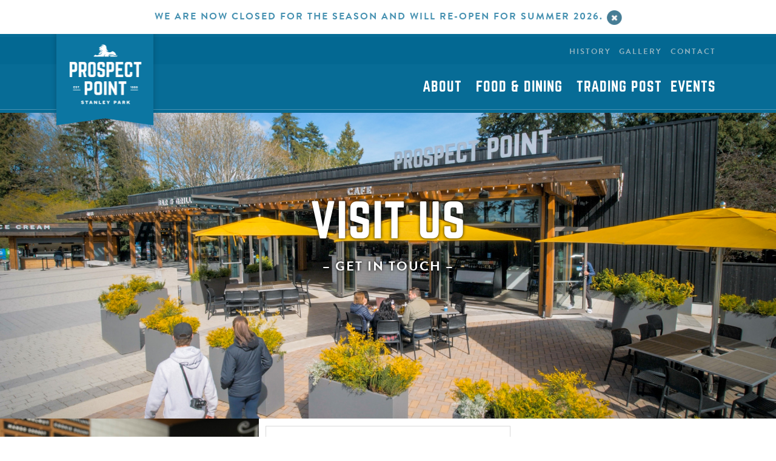

--- FILE ---
content_type: text/html; charset=UTF-8
request_url: https://prospectpoint.com/contact/
body_size: 8990
content:
<!DOCTYPE html>
<!--[if IE 8]> 				 <html class="no-js lt-ie9" lang="en" > <![endif]-->
<!--[if gt IE 8]><!--> <html class="no-js" lang="en" > <!--<![endif]-->

<head>

    <meta charset="utf-8">
    <meta name="viewport" content="width=device-width">
    <title>Stanley Park Prospect Point</title>

    <link rel="stylesheet" href="https://prospectpoint.com/wp-content/themes/prospect/css/foundation.css">
    <script src="https://prospectpoint.com/wp-content/themes/prospect/js/respond.js"></script>
    <script src="https://prospectpoint.com/wp-content/themes/prospect/js/vendor/custom.modernizr.js"></script>
    <link rel="stylesheet" href="https://prospectpoint.com/wp-content/themes/prospect/js/assets/owl.carousel.min.css">
    <link rel="stylesheet" href="https://prospectpoint.com/wp-content/themes/prospect/js/assets/owl.theme.default.min.css">

 	<link rel="stylesheet" href="https://prospectpoint.com/wp-content/themes/prospect/style.css">

    <script src="https://use.typekit.net/dpp6uht.js"></script>
    <script>try{Typekit.load({ async: true });}catch(e){}</script>

    <!-- Google tag (gtag.js) -->
    <script async src="https://www.googletagmanager.com/gtag/js?id=G-9NJ19V0904"></script>
    <script>
      window.dataLayer = window.dataLayer || [];
      function gtag(){dataLayer.push(arguments);}
      gtag('js', new Date());

      gtag('config', 'G-9NJ19V0904');
    </script>    

    <script type="text/javascript">
/*<![CDATA[*/
(function() {
var sz = document.createElement('script'); sz.type = 'text/javascript'; sz.async = true;
sz.src = '//siteimproveanalytics.com/js/siteanalyze_6057321.js';
var s = document.getElementsByTagName('script')[0]; s.parentNode.insertBefore(sz, s);
})();
/*]]>*/
</script> 

    <meta name='robots' content='index, follow, max-image-preview:large, max-snippet:-1, max-video-preview:-1' />

	<!-- This site is optimized with the Yoast SEO plugin v19.13 - https://yoast.com/wordpress/plugins/seo/ -->
	<link rel="canonical" href="https://prospectpoint.com/contact/" />
	<meta property="og:locale" content="en_US" />
	<meta property="og:type" content="article" />
	<meta property="og:title" content="Contact - Prospect Point" />
	<meta property="og:url" content="https://prospectpoint.com/contact/" />
	<meta property="og:site_name" content="Prospect Point" />
	<meta property="article:modified_time" content="2021-07-22T17:19:51+00:00" />
	<meta name="twitter:card" content="summary_large_image" />
	<script type="application/ld+json" class="yoast-schema-graph">{"@context":"https://schema.org","@graph":[{"@type":"WebPage","@id":"https://prospectpoint.com/contact/","url":"https://prospectpoint.com/contact/","name":"Contact - Prospect Point","isPartOf":{"@id":"https://prospectpoint.com/#website"},"datePublished":"2014-06-16T23:32:04+00:00","dateModified":"2021-07-22T17:19:51+00:00","breadcrumb":{"@id":"https://prospectpoint.com/contact/#breadcrumb"},"inLanguage":"en-US","potentialAction":[{"@type":"ReadAction","target":["https://prospectpoint.com/contact/"]}]},{"@type":"BreadcrumbList","@id":"https://prospectpoint.com/contact/#breadcrumb","itemListElement":[{"@type":"ListItem","position":1,"name":"Home","item":"https://prospectpoint.com/"},{"@type":"ListItem","position":2,"name":"Contact"}]},{"@type":"WebSite","@id":"https://prospectpoint.com/#website","url":"https://prospectpoint.com/","name":"Prospect Point","description":"Just another WordPress site","potentialAction":[{"@type":"SearchAction","target":{"@type":"EntryPoint","urlTemplate":"https://prospectpoint.com/?s={search_term_string}"},"query-input":"required name=search_term_string"}],"inLanguage":"en-US"}]}</script>
	<!-- / Yoast SEO plugin. -->


<link rel='dns-prefetch' href='//ajax.googleapis.com' />
<link rel="alternate" type="application/rss+xml" title="Prospect Point &raquo; Contact Comments Feed" href="https://prospectpoint.com/contact/feed/" />
<script type="text/javascript">
window._wpemojiSettings = {"baseUrl":"https:\/\/s.w.org\/images\/core\/emoji\/14.0.0\/72x72\/","ext":".png","svgUrl":"https:\/\/s.w.org\/images\/core\/emoji\/14.0.0\/svg\/","svgExt":".svg","source":{"concatemoji":"https:\/\/prospectpoint.com\/wp-includes\/js\/wp-emoji-release.min.js?ver=6.1.9"}};
/*! This file is auto-generated */
!function(e,a,t){var n,r,o,i=a.createElement("canvas"),p=i.getContext&&i.getContext("2d");function s(e,t){var a=String.fromCharCode,e=(p.clearRect(0,0,i.width,i.height),p.fillText(a.apply(this,e),0,0),i.toDataURL());return p.clearRect(0,0,i.width,i.height),p.fillText(a.apply(this,t),0,0),e===i.toDataURL()}function c(e){var t=a.createElement("script");t.src=e,t.defer=t.type="text/javascript",a.getElementsByTagName("head")[0].appendChild(t)}for(o=Array("flag","emoji"),t.supports={everything:!0,everythingExceptFlag:!0},r=0;r<o.length;r++)t.supports[o[r]]=function(e){if(p&&p.fillText)switch(p.textBaseline="top",p.font="600 32px Arial",e){case"flag":return s([127987,65039,8205,9895,65039],[127987,65039,8203,9895,65039])?!1:!s([55356,56826,55356,56819],[55356,56826,8203,55356,56819])&&!s([55356,57332,56128,56423,56128,56418,56128,56421,56128,56430,56128,56423,56128,56447],[55356,57332,8203,56128,56423,8203,56128,56418,8203,56128,56421,8203,56128,56430,8203,56128,56423,8203,56128,56447]);case"emoji":return!s([129777,127995,8205,129778,127999],[129777,127995,8203,129778,127999])}return!1}(o[r]),t.supports.everything=t.supports.everything&&t.supports[o[r]],"flag"!==o[r]&&(t.supports.everythingExceptFlag=t.supports.everythingExceptFlag&&t.supports[o[r]]);t.supports.everythingExceptFlag=t.supports.everythingExceptFlag&&!t.supports.flag,t.DOMReady=!1,t.readyCallback=function(){t.DOMReady=!0},t.supports.everything||(n=function(){t.readyCallback()},a.addEventListener?(a.addEventListener("DOMContentLoaded",n,!1),e.addEventListener("load",n,!1)):(e.attachEvent("onload",n),a.attachEvent("onreadystatechange",function(){"complete"===a.readyState&&t.readyCallback()})),(e=t.source||{}).concatemoji?c(e.concatemoji):e.wpemoji&&e.twemoji&&(c(e.twemoji),c(e.wpemoji)))}(window,document,window._wpemojiSettings);
</script>
<style type="text/css">
img.wp-smiley,
img.emoji {
	display: inline !important;
	border: none !important;
	box-shadow: none !important;
	height: 1em !important;
	width: 1em !important;
	margin: 0 0.07em !important;
	vertical-align: -0.1em !important;
	background: none !important;
	padding: 0 !important;
}
</style>
	<link rel='stylesheet' id='wp-block-library-css' href='https://prospectpoint.com/wp-includes/css/dist/block-library/style.min.css?ver=6.1.9' type='text/css' media='all' />
<link rel='stylesheet' id='classic-theme-styles-css' href='https://prospectpoint.com/wp-includes/css/classic-themes.min.css?ver=1' type='text/css' media='all' />
<style id='global-styles-inline-css' type='text/css'>
body{--wp--preset--color--black: #000000;--wp--preset--color--cyan-bluish-gray: #abb8c3;--wp--preset--color--white: #ffffff;--wp--preset--color--pale-pink: #f78da7;--wp--preset--color--vivid-red: #cf2e2e;--wp--preset--color--luminous-vivid-orange: #ff6900;--wp--preset--color--luminous-vivid-amber: #fcb900;--wp--preset--color--light-green-cyan: #7bdcb5;--wp--preset--color--vivid-green-cyan: #00d084;--wp--preset--color--pale-cyan-blue: #8ed1fc;--wp--preset--color--vivid-cyan-blue: #0693e3;--wp--preset--color--vivid-purple: #9b51e0;--wp--preset--gradient--vivid-cyan-blue-to-vivid-purple: linear-gradient(135deg,rgba(6,147,227,1) 0%,rgb(155,81,224) 100%);--wp--preset--gradient--light-green-cyan-to-vivid-green-cyan: linear-gradient(135deg,rgb(122,220,180) 0%,rgb(0,208,130) 100%);--wp--preset--gradient--luminous-vivid-amber-to-luminous-vivid-orange: linear-gradient(135deg,rgba(252,185,0,1) 0%,rgba(255,105,0,1) 100%);--wp--preset--gradient--luminous-vivid-orange-to-vivid-red: linear-gradient(135deg,rgba(255,105,0,1) 0%,rgb(207,46,46) 100%);--wp--preset--gradient--very-light-gray-to-cyan-bluish-gray: linear-gradient(135deg,rgb(238,238,238) 0%,rgb(169,184,195) 100%);--wp--preset--gradient--cool-to-warm-spectrum: linear-gradient(135deg,rgb(74,234,220) 0%,rgb(151,120,209) 20%,rgb(207,42,186) 40%,rgb(238,44,130) 60%,rgb(251,105,98) 80%,rgb(254,248,76) 100%);--wp--preset--gradient--blush-light-purple: linear-gradient(135deg,rgb(255,206,236) 0%,rgb(152,150,240) 100%);--wp--preset--gradient--blush-bordeaux: linear-gradient(135deg,rgb(254,205,165) 0%,rgb(254,45,45) 50%,rgb(107,0,62) 100%);--wp--preset--gradient--luminous-dusk: linear-gradient(135deg,rgb(255,203,112) 0%,rgb(199,81,192) 50%,rgb(65,88,208) 100%);--wp--preset--gradient--pale-ocean: linear-gradient(135deg,rgb(255,245,203) 0%,rgb(182,227,212) 50%,rgb(51,167,181) 100%);--wp--preset--gradient--electric-grass: linear-gradient(135deg,rgb(202,248,128) 0%,rgb(113,206,126) 100%);--wp--preset--gradient--midnight: linear-gradient(135deg,rgb(2,3,129) 0%,rgb(40,116,252) 100%);--wp--preset--duotone--dark-grayscale: url('#wp-duotone-dark-grayscale');--wp--preset--duotone--grayscale: url('#wp-duotone-grayscale');--wp--preset--duotone--purple-yellow: url('#wp-duotone-purple-yellow');--wp--preset--duotone--blue-red: url('#wp-duotone-blue-red');--wp--preset--duotone--midnight: url('#wp-duotone-midnight');--wp--preset--duotone--magenta-yellow: url('#wp-duotone-magenta-yellow');--wp--preset--duotone--purple-green: url('#wp-duotone-purple-green');--wp--preset--duotone--blue-orange: url('#wp-duotone-blue-orange');--wp--preset--font-size--small: 13px;--wp--preset--font-size--medium: 20px;--wp--preset--font-size--large: 36px;--wp--preset--font-size--x-large: 42px;--wp--preset--spacing--20: 0.44rem;--wp--preset--spacing--30: 0.67rem;--wp--preset--spacing--40: 1rem;--wp--preset--spacing--50: 1.5rem;--wp--preset--spacing--60: 2.25rem;--wp--preset--spacing--70: 3.38rem;--wp--preset--spacing--80: 5.06rem;}:where(.is-layout-flex){gap: 0.5em;}body .is-layout-flow > .alignleft{float: left;margin-inline-start: 0;margin-inline-end: 2em;}body .is-layout-flow > .alignright{float: right;margin-inline-start: 2em;margin-inline-end: 0;}body .is-layout-flow > .aligncenter{margin-left: auto !important;margin-right: auto !important;}body .is-layout-constrained > .alignleft{float: left;margin-inline-start: 0;margin-inline-end: 2em;}body .is-layout-constrained > .alignright{float: right;margin-inline-start: 2em;margin-inline-end: 0;}body .is-layout-constrained > .aligncenter{margin-left: auto !important;margin-right: auto !important;}body .is-layout-constrained > :where(:not(.alignleft):not(.alignright):not(.alignfull)){max-width: var(--wp--style--global--content-size);margin-left: auto !important;margin-right: auto !important;}body .is-layout-constrained > .alignwide{max-width: var(--wp--style--global--wide-size);}body .is-layout-flex{display: flex;}body .is-layout-flex{flex-wrap: wrap;align-items: center;}body .is-layout-flex > *{margin: 0;}:where(.wp-block-columns.is-layout-flex){gap: 2em;}.has-black-color{color: var(--wp--preset--color--black) !important;}.has-cyan-bluish-gray-color{color: var(--wp--preset--color--cyan-bluish-gray) !important;}.has-white-color{color: var(--wp--preset--color--white) !important;}.has-pale-pink-color{color: var(--wp--preset--color--pale-pink) !important;}.has-vivid-red-color{color: var(--wp--preset--color--vivid-red) !important;}.has-luminous-vivid-orange-color{color: var(--wp--preset--color--luminous-vivid-orange) !important;}.has-luminous-vivid-amber-color{color: var(--wp--preset--color--luminous-vivid-amber) !important;}.has-light-green-cyan-color{color: var(--wp--preset--color--light-green-cyan) !important;}.has-vivid-green-cyan-color{color: var(--wp--preset--color--vivid-green-cyan) !important;}.has-pale-cyan-blue-color{color: var(--wp--preset--color--pale-cyan-blue) !important;}.has-vivid-cyan-blue-color{color: var(--wp--preset--color--vivid-cyan-blue) !important;}.has-vivid-purple-color{color: var(--wp--preset--color--vivid-purple) !important;}.has-black-background-color{background-color: var(--wp--preset--color--black) !important;}.has-cyan-bluish-gray-background-color{background-color: var(--wp--preset--color--cyan-bluish-gray) !important;}.has-white-background-color{background-color: var(--wp--preset--color--white) !important;}.has-pale-pink-background-color{background-color: var(--wp--preset--color--pale-pink) !important;}.has-vivid-red-background-color{background-color: var(--wp--preset--color--vivid-red) !important;}.has-luminous-vivid-orange-background-color{background-color: var(--wp--preset--color--luminous-vivid-orange) !important;}.has-luminous-vivid-amber-background-color{background-color: var(--wp--preset--color--luminous-vivid-amber) !important;}.has-light-green-cyan-background-color{background-color: var(--wp--preset--color--light-green-cyan) !important;}.has-vivid-green-cyan-background-color{background-color: var(--wp--preset--color--vivid-green-cyan) !important;}.has-pale-cyan-blue-background-color{background-color: var(--wp--preset--color--pale-cyan-blue) !important;}.has-vivid-cyan-blue-background-color{background-color: var(--wp--preset--color--vivid-cyan-blue) !important;}.has-vivid-purple-background-color{background-color: var(--wp--preset--color--vivid-purple) !important;}.has-black-border-color{border-color: var(--wp--preset--color--black) !important;}.has-cyan-bluish-gray-border-color{border-color: var(--wp--preset--color--cyan-bluish-gray) !important;}.has-white-border-color{border-color: var(--wp--preset--color--white) !important;}.has-pale-pink-border-color{border-color: var(--wp--preset--color--pale-pink) !important;}.has-vivid-red-border-color{border-color: var(--wp--preset--color--vivid-red) !important;}.has-luminous-vivid-orange-border-color{border-color: var(--wp--preset--color--luminous-vivid-orange) !important;}.has-luminous-vivid-amber-border-color{border-color: var(--wp--preset--color--luminous-vivid-amber) !important;}.has-light-green-cyan-border-color{border-color: var(--wp--preset--color--light-green-cyan) !important;}.has-vivid-green-cyan-border-color{border-color: var(--wp--preset--color--vivid-green-cyan) !important;}.has-pale-cyan-blue-border-color{border-color: var(--wp--preset--color--pale-cyan-blue) !important;}.has-vivid-cyan-blue-border-color{border-color: var(--wp--preset--color--vivid-cyan-blue) !important;}.has-vivid-purple-border-color{border-color: var(--wp--preset--color--vivid-purple) !important;}.has-vivid-cyan-blue-to-vivid-purple-gradient-background{background: var(--wp--preset--gradient--vivid-cyan-blue-to-vivid-purple) !important;}.has-light-green-cyan-to-vivid-green-cyan-gradient-background{background: var(--wp--preset--gradient--light-green-cyan-to-vivid-green-cyan) !important;}.has-luminous-vivid-amber-to-luminous-vivid-orange-gradient-background{background: var(--wp--preset--gradient--luminous-vivid-amber-to-luminous-vivid-orange) !important;}.has-luminous-vivid-orange-to-vivid-red-gradient-background{background: var(--wp--preset--gradient--luminous-vivid-orange-to-vivid-red) !important;}.has-very-light-gray-to-cyan-bluish-gray-gradient-background{background: var(--wp--preset--gradient--very-light-gray-to-cyan-bluish-gray) !important;}.has-cool-to-warm-spectrum-gradient-background{background: var(--wp--preset--gradient--cool-to-warm-spectrum) !important;}.has-blush-light-purple-gradient-background{background: var(--wp--preset--gradient--blush-light-purple) !important;}.has-blush-bordeaux-gradient-background{background: var(--wp--preset--gradient--blush-bordeaux) !important;}.has-luminous-dusk-gradient-background{background: var(--wp--preset--gradient--luminous-dusk) !important;}.has-pale-ocean-gradient-background{background: var(--wp--preset--gradient--pale-ocean) !important;}.has-electric-grass-gradient-background{background: var(--wp--preset--gradient--electric-grass) !important;}.has-midnight-gradient-background{background: var(--wp--preset--gradient--midnight) !important;}.has-small-font-size{font-size: var(--wp--preset--font-size--small) !important;}.has-medium-font-size{font-size: var(--wp--preset--font-size--medium) !important;}.has-large-font-size{font-size: var(--wp--preset--font-size--large) !important;}.has-x-large-font-size{font-size: var(--wp--preset--font-size--x-large) !important;}
.wp-block-navigation a:where(:not(.wp-element-button)){color: inherit;}
:where(.wp-block-columns.is-layout-flex){gap: 2em;}
.wp-block-pullquote{font-size: 1.5em;line-height: 1.6;}
</style>
<script type='text/javascript' src='//ajax.googleapis.com/ajax/libs/jquery/1.10.2/jquery.min.js?ver=6.1.9' id='jquery-js'></script>
<link rel="https://api.w.org/" href="https://prospectpoint.com/wp-json/" /><link rel="alternate" type="application/json" href="https://prospectpoint.com/wp-json/wp/v2/pages/19" /><link rel="EditURI" type="application/rsd+xml" title="RSD" href="https://prospectpoint.com/xmlrpc.php?rsd" />
<link rel="wlwmanifest" type="application/wlwmanifest+xml" href="https://prospectpoint.com/wp-includes/wlwmanifest.xml" />
<meta name="generator" content="WordPress 6.1.9" />
<link rel='shortlink' href='https://prospectpoint.com/?p=19' />
<link rel="alternate" type="application/json+oembed" href="https://prospectpoint.com/wp-json/oembed/1.0/embed?url=https%3A%2F%2Fprospectpoint.com%2Fcontact%2F" />
<link rel="alternate" type="text/xml+oembed" href="https://prospectpoint.com/wp-json/oembed/1.0/embed?url=https%3A%2F%2Fprospectpoint.com%2Fcontact%2F&#038;format=xml" />
<link rel="icon" href="https://prospectpoint.com/wp-content/uploads/2015/04/cropped-PPicon-32x32.jpg" sizes="32x32" />
<link rel="icon" href="https://prospectpoint.com/wp-content/uploads/2015/04/cropped-PPicon-192x192.jpg" sizes="192x192" />
<link rel="apple-touch-icon" href="https://prospectpoint.com/wp-content/uploads/2015/04/cropped-PPicon-180x180.jpg" />
<meta name="msapplication-TileImage" content="https://prospectpoint.com/wp-content/uploads/2015/04/cropped-PPicon-270x270.jpg" />

</head>
<body>

<div id="sb-site">

      <style>
      .promo-banner {
        background: #fff;
        color: #4691b1;
        text-align: center;
        font-family: "brandon-grotesque",sans-serif;
        font-weight: bold;
          letter-spacing: 2px;
      }
      .promo-banner .promo-col {
        padding-top: 15px;
        padding-bottom: 15px;
      }
      .promo-banner .promo-col p {
        font-weight: 700;
        text-transform: uppercase;
        margin-bottom: 0;
        display: inline;
      }
      .promo-banner .promo-col a {
        color: #fff;
        font-weight: 700;
        text-decoration: underline;
      }
      .promo-banner .promo-close-btn {
        cursor: pointer;
      }
    </style>
    <div class="promo-banner">
      <div class="row">
        <div class="large-12 columns promo-col">
          <p>We are now <strong>closed for the season</strong> and will re-open for summer 2026.</p>

          <img class="promo-close-btn" src="https://prospectpoint.com/wp-content/uploads/2017/12/notificationclose.png" width="25" height="25" />
        </div>
      </div>
    </div>
  
<section id="topcontent">

	<section id="topmenu">

        <div id="toptop-menu">

            <div class="row">

                <div class="large-12 columns">
                    <div class="menu-header-navigation-container"><ul id="menu-header-navigation" class="menu"><li id="menu-item-483" class="menu-item menu-item-type-post_type menu-item-object-page menu-item-483"><a href="https://prospectpoint.com/history/">History</a></li>
<li id="menu-item-437" class="menu-item menu-item-type-post_type menu-item-object-page menu-item-437"><a href="https://prospectpoint.com/galleries/">Gallery</a></li>
<li id="menu-item-436" class="menu-item menu-item-type-post_type menu-item-object-page current-menu-item page_item page-item-19 current_page_item menu-item-436"><a href="https://prospectpoint.com/contact/" aria-current="page">Contact</a></li>
</ul></div>                </div>

            </div>

        </div>

        <div id="topmenu-inner">

            <div class="row">

                <div class="large-12 columns">

                    <a id="logo" href="https://prospectpoint.com">Stanley Park Pavilion</a>

                    <div id="menubox">

                        <div class="menu-menu-1-container"><ul id="menu-menu-1" class="menu"><li id="menu-item-22" class="menu-item menu-item-type-post_type menu-item-object-page menu-item-22"><a href="https://prospectpoint.com/about/">About</a></li>
<li id="menu-item-24" class="menu-item menu-item-type-post_type menu-item-object-page menu-item-24"><a href="https://prospectpoint.com/dining/">Food &#038; Dining</a></li>
<li id="menu-item-27" class="menu-item menu-item-type-post_type menu-item-object-page menu-item-27"><a href="https://prospectpoint.com/gifts/">Trading Post</a></li>
<li id="menu-item-774" class="menu-item menu-item-type-post_type menu-item-object-page menu-item-774"><a href="https://prospectpoint.com/events/">Events</a></li>
</ul></div>
                    </div>

                    <div id="responsivemenu">
                        <a class="sb-toggle-left">Open Menu</a>
                    </div>
                    <a id="mobilemenu" class="sb-toggle-right" href="#"></a>
                </div>

            </div>

        </div>

    </section><!--End topmenu-->

<style>
            #headerimage { background:url(https://prospectpoint.com/wp-content/uploads/2020/05/Prospect-Point-reopens-in-2017m.jpg) center center no-repeat; }
      </style>

  <section id="promotionalheader">
    <div class="promotionalheaderinfo">
      <div class="promotionalheaderboxsub">
        <div class="promotionalheaderboxtext">
          <h2>VISIT US</h2>
<p><strong>&#8211; Get in Touch &#8211;</strong></p>
        </div>
      </div>
    </div>
    <div id="headerimage"></div>
  </section><!--End promotionalheader-->

</section><!--end topcontent-->


<section id="boxcontent">

		
    
    <!----------------   THREE COLUMN BOX ROW   ---------------->

    <div class="boxrow">





		<!----------------   LEFT BOX   ---------------->


		
        <!----------------   FULL IMAGE BOX   ---------------->

        <!--Style set for each box-->
		<style>

                		@media only screen and (min-width: 1101px) {
			.box.fullimage.uniquefullimageleft1 {
				background:url(https://prospectpoint.com/wp-content/uploads/2014/06/189442499_1169257980258796_460780751373868195_n.jpg) center center no-repeat;
			}
		}
		@media only screen and (max-width: 1100px) {
			.box.fullimage.uniquefullimageleft1 {
				background:url(https://prospectpoint.com/wp-content/uploads/2014/06/CONTACT_1_M.jpg) center center no-repeat;
			}
		}
                		@media only screen and (max-width: 510px) {
			.box.fullimage.uniquefullimageleft1 {
				background:url(https://prospectpoint.com/wp-content/uploads/2014/06/189442499_1169257980258796_460780751373868195_n.jpg) center center no-repeat;
			}
		}

		</style>
        <!--End style set for each box-->
        <div class="box fullimage uniquefullimageleft1">
        </div>

        <!----------------   END FULL IMAGE BOX   ---------------->
        
        



        



        










        <!----------------   MIDDLE BOX   ---------------->


		


                <!----------------   WHITE/BEIGE/BLUE TEXT BOX   ---------------->

        <div class="box text
        white                         ">
        	<div class="boxcontent">
            	<div class="boxcontent-inner">
                	                                            	<h2>Contact Information</h2>
                                                                <p>5601 Stanley Park Drive, Vancouver, BC Canada</p>
<p><strong><span class="blue">Prospect Point Bar &amp; Grill</span></strong></p>
<p><strong>604 669 2737</strong></p>
<p><strong><span class="blue">Mailing Address:</span></strong></p>
<p>3735 Capilano Road, North Vancouver, BC. V7R 4J1</p>
                </div>
            </div>
        </div>

        <!----------------   END WHITE/BEIGE/BLUE TEXT BOX   ---------------->
        



        



        












        <!----------------   RIGHT BOX   ---------------->


		


        



        



                <!----------------   GOOGLE EMBED BOX   ---------------->

        <div class="box fullimage">
        	<iframe src="https://www.google.com/maps/embed?pb=!1m14!1m8!1m3!1d2601.0855236889843!2d-123.14267400000001!3d49.312664!3m2!1i1024!2i768!4f13.1!3m3!1m2!1s0x0%3A0xe3c5ca32ae319774!2sProspect+Point+Cafe!5e0!3m2!1sen!2sca!4v1403122918026" width="100%" height="100%" frameborder="0" style="border:0"></iframe>        </div>

        <!----------------    GOOGLE EMBED BOX   ---------------->
        

























    </div><!--End boxrow-->

    <!----------------   END THREE COLUMN BOX ROW   ---------------->

    
    
    <!----------------   THREE COLUMN BOX ROW   ---------------->

    <div class="boxrow">





		<!----------------   LEFT BOX   ---------------->


		
                <!----------------   WHITE/BEIGE/BLUE TEXT BOX   ---------------->

        <div class="box text
                beige                         ">
        	<div class="boxcontent">
            	<div class="boxcontent-inner">
                	                                              	  <h2>General Inquiries</h2>
                                                                <div class="twocol-50"><span class="learnmore"></p>
<p><img decoding="async" loading="lazy" class="alignnone size-full wp-image-429" src="https://prospectpoint.com/wp-content/uploads/2014/06/CONTACT_ICON_01.png" alt="" width="25" height="25" /><br /><a href="mailto:info@prospectpoint.com">Send Email</a></p>
<p></span></div>
<div class="twocol-50"><span class="learnmore"></p>
<p><img decoding="async" loading="lazy" class="alignnone size-full wp-image-430" src="https://prospectpoint.com/wp-content/uploads/2014/06/CONTACT_ICON_02.png" alt="" width="25" height="25" /><br /><a href="tel:604-669-7929">604.669.2737</a></p>
<p></span></div>
                </div>
            </div>
        </div>

        <!----------------   END WHITE/BEIGE/BLUE TEXT BOX   ---------------->
        



        



        










        <!----------------   MIDDLE BOX   ---------------->


		
        
        <!----------------   FULL IMAGE BOX   ---------------->

        <!--Style set for each box-->
		<style>

                                        .box.fullimage.uniquefullimagemid3 {
                                background:url(https://prospectpoint.com/wp-content/uploads/2014/06/05_DINING.jpg) center center no-repeat;
                        }
                		@media only screen and (max-width: 510px) {
			.box.fullimage.uniquefullimagemid3 {
				background:url(https://prospectpoint.com/wp-content/uploads/2014/06/05_DINING.jpg) center center no-repeat;
			}
		}

		</style>
        <!--End style set for each box-->
        <div class="box fullimage uniquefullimagemid3">
        </div>

        <!----------------   END FULL IMAGE BOX   ---------------->
        


        



        



        












        <!----------------   RIGHT BOX   ---------------->


		


        



        
                <!----------------   DARK IMAGE + CONTENT BOX   ---------------->

        <!--Dark style set for each box-->
		<style>

                                        .box.darkimage.uniquedarkimageright4 {
                                background:url(https://prospectpoint.com/wp-content/uploads/2014/06/03_CONTACT.jpg) center center no-repeat;
                        }
                		@media only screen and (max-width: 510px) {
			.box.darkimage.uniquedarkimageright4 {
				background:url(https://prospectpoint.com/wp-content/uploads/2014/06/03_CONTACT.jpg) center center no-repeat;
			}
		}

		</style>
        <!--End style set for each box-->

        <div class="box text darkimage uniquedarkimageright4">

            <div class="boxcontent">
            	<div class="boxcontent-inner">
                                        	<h2>How to Get Here</h2>
                        
                    <p>From the Seawall, walk a short distance up the paved pathway and take a slight right onto Avison Trail (dirt path). Follow the path until it forks to the Prospect Point trail and take the right pathway. This path will lead under Lions Gate Bridge, eventually leading up to Prospect Point. </p>
<p>Travelling south over the Lions Gate Bridge from the North Shore, take the 1st exit on your right after the bridge for Stanley Park Drive and Prospect Point.</p>
<p>Travelling north along Georgia Street, take the exit for Stanley Park and follow Pipeline Road to the end, making a left hand turn onto Stanley Park Drive.  Continue along Stanley Park Drive until reaching Prospect Point.</p>
                </div>
            </div>
            <!--<div class="darkclr"></div>-->
        </div>

        <!----------------   END DARK IMAGE + CONTENT BOX   ---------------->
        



        

























    </div><!--End boxrow-->

    <!----------------   END THREE COLUMN BOX ROW   ---------------->

    
    
    <!----------------   THREE COLUMN BOX ROW   ---------------->

    <div class="boxrow">





		<!----------------   LEFT BOX   ---------------->


		
        <!----------------   FULL IMAGE BOX   ---------------->

        <!--Style set for each box-->
		<style>

                		@media only screen and (min-width: 1101px) {
			.box.fullimage.uniquefullimageleft5 {
				background:url(https://prospectpoint.com/wp-content/uploads/2014/06/CONTACT_4.jpg) center center no-repeat;
			}
		}
		@media only screen and (max-width: 1100px) {
			.box.fullimage.uniquefullimageleft5 {
				background:url(https://prospectpoint.com/wp-content/uploads/2014/06/CONTACT_4_M.jpg) center center no-repeat;
			}
		}
                		@media only screen and (max-width: 510px) {
			.box.fullimage.uniquefullimageleft5 {
				background:url(https://prospectpoint.com/wp-content/uploads/2014/06/CONTACT_4.jpg) center center no-repeat;
			}
		}

		</style>
        <!--End style set for each box-->
        <div class="box fullimage uniquefullimageleft5">
        </div>

        <!----------------   END FULL IMAGE BOX   ---------------->
        
        



        



        










        <!----------------   MIDDLE BOX   ---------------->


		


                <!----------------   WHITE/BEIGE/BLUE TEXT BOX   ---------------->

        <div class="box text
        white                         ">
        	<div class="boxcontent">
            	<div class="boxcontent-inner">
                	                                            	<h2>Join Our Team</h2>
                                                                <p>To learn about our different employment opportunities or to contact our human resources department, please visit the Capilano Group website.</p>
<span class="learnmore"><a href="https://capilanogroup.com/join-our-team/prospect-point/" target="_blank" rel="noopener">visit website</a></span>
                </div>
            </div>
        </div>

        <!----------------   END WHITE/BEIGE/BLUE TEXT BOX   ---------------->
        



        



        












        <!----------------   RIGHT BOX   ---------------->


		
        
        <!----------------   FULL IMAGE BOX   ---------------->

        <!--Style set for each box-->
		<style>

                                        .box.fullimage.uniquefullimageright6 {
                                background:url(https://prospectpoint.com/wp-content/uploads/2014/06/05_CONTACT.jpg) center center no-repeat;
                        }
                		@media only screen and (max-width: 510px) {
			.box.fullimage.uniquefullimageright6 {
				background:url(https://prospectpoint.com/wp-content/uploads/2014/06/05_CONTACT.jpg) center center no-repeat;
			}
		}

		</style>
        <!--End style set for each box-->
        <div class="box fullimage uniquefullimageright6">
        </div>

        <!----------------   END FULL IMAGE BOX   ---------------->
        


        



        



        

























    </div><!--End boxrow-->

    <!----------------   END THREE COLUMN BOX ROW   ---------------->

    










</section><!--End boxcontent-->



<section id="instagramfeed">

    <div class="entry">
  <div class="row">
    <div class="large-12 columns">
          </div>
  </div>
</div>
</section>

<section id="socialmedia">

    <li id="wysiwyg_widgets_widget-2" class="widget widget_wysiwyg_widgets_widget"><!-- Widget by WYSIWYG Widgets v2.3.8 - https://wordpress.org/plugins/wysiwyg-widgets/ --><p><a href="https://www.capbridge.com/"><img class="alignnone size-full wp-image-769" src="https://prospectpoint.com/wp-content/uploads/2014/06/CapFooter.png" alt="" width="155" height="155" />     </a><a href="https://morainelake.com/" target="_blank" rel="noopener noreferrer"><img class="alignnone size-full wp-image-695" style="height: auto;" src="https://prospectpoint.com/wp-content/uploads/2014/06/MLL_Logostrip_Logo.png" alt="" /></a> <a href="https://www.cathedralmountainlodge.com/" target="_blank" rel="noopener noreferrer"><img class="alignnone size-medium wp-image-393" style="margin: 0 15px;" src="https://prospectpoint.com/wp-content/uploads/2014/06/LOGOSTRIP_03.png" alt="" /></a> <a href="https://stanleyparkpavilion.com/" target="_blank" rel="noopener noreferrer"><img class="alignnone size-medium wp-image-394" style="margin: 0 15px;" src="https://prospectpoint.com/wp-content/uploads/2014/06/LOGOSTRIP_04.png" alt="" /></a> <a href="https://capilanogroup.com/" target="_blank" rel="noopener noreferrer"><img class="alignnone size-medium wp-image-395" style="margin: 0 15px;" src="https://prospectpoint.com/wp-content/uploads/2014/06/LOGOSTRIP_05.png" alt="" /></a></p>
<!-- / WYSIWYG Widgets --></li>

</section>



<section id="footer">

    <div id="footer-entry">

        <div class="footer-entry-above">

            <div class="row">

                <div class="large-12 columns">

                    <a href="https://www.facebook.com/prospectpoint/" target="_blank">
                    <img class="alignnone size-full wp-image-465" src="https://prospectpoint.com/wp-content/uploads/2017/09/SOCIALMEDIA_ICON_01.png" alt="" width="25" height="25" /></a> <a href="https://twitter.com/prospect_point" target="_blank">
                    <img class="alignnone size-medium wp-image-466" src="https://prospectpoint.com/wp-content/uploads/2017/09/SOCIALMEDIA_ICON_02.png" alt="" width="25" height="25" /></a>
                    <a href="https://www.instagram.com/prospectpoint/" target="_blank">
                    <img class="alignnone size-medium wp-image-467" src="https://prospectpoint.com/wp-content/uploads/2017/09/SOCIALMEDIA_ICON_03.png" alt="" width="25" height="25" /></a>
                    <a href="https://www.pinterest.ca/prospect_point/" target="_blank">
                    <img class="alignnone size-medium wp-image-468" src="https://prospectpoint.com/wp-content/uploads/2017/09/SOCIALMEDIA_ICON_04.png" alt="" width="25" height="25" /></a>

                    <p><strong>5601 Stanley Park Drive, Vancouver, BC | 604 669 2737</strong></p>


                </div>

            </div>

        </div>

        <div class="footer-entry-below">

            <div class="row">

                <div class="large-12 columns footer-inner">

                    <p>COPYRIGHT 2026 CAPILANO GROUP   /   <a href="http://capilanogroup.com" target="_blank">capilanogroup.com</a>   /   site by: <a href="http://armadadesign.ca" target="_blank">armada design</a></p>

                </div>

            </div>

        </div>

    </div>

</section>


</div><!--End SB SITE-->


<div class="sb-slidebar sb-right">
  <div id="sbrightmenu">
    <div class="menu-mobile-menu-container"><ul id="menu-mobile-menu" class="menu"><li id="menu-item-480" class="menu-item menu-item-type-post_type menu-item-object-page menu-item-480"><a href="https://prospectpoint.com/about/">About</a></li>
<li id="menu-item-479" class="menu-item menu-item-type-post_type menu-item-object-page menu-item-479"><a href="https://prospectpoint.com/history/">History</a></li>
<li id="menu-item-478" class="menu-item menu-item-type-post_type menu-item-object-page menu-item-478"><a href="https://prospectpoint.com/dining/">Dining</a></li>
<li id="menu-item-775" class="menu-item menu-item-type-post_type menu-item-object-page menu-item-775"><a href="https://prospectpoint.com/events/">Events</a></li>
<li id="menu-item-462" class="menu-item menu-item-type-post_type menu-item-object-page menu-item-462"><a href="https://prospectpoint.com/gifts/">Trading Post</a></li>
<li id="menu-item-461" class="menu-item menu-item-type-post_type menu-item-object-page menu-item-461"><a href="https://prospectpoint.com/galleries/">Galleries</a></li>
<li id="menu-item-460" class="menu-item menu-item-type-post_type menu-item-object-page current-menu-item page_item page-item-19 current_page_item menu-item-460"><a href="https://prospectpoint.com/contact/" aria-current="page">Contact</a></li>
</ul></div>  </div>
  <div id="sidebar-btm">
    <p>Copyright 2026 Prospect Point</p>
  </div>
</div>

<div id="fixednavcontainer" style="top: 0px;">
  <div class="row">
    <div class="large-12 columns">
      <div id="fixedarea-logo">
        <a href="https://prospectpoint.com/">Prospect Point</a>
      </div>
      <div class="fixed-menu-wrapper">
        <ul id="menu-fixed-menu" class=""><li id="menu-item-425" class="menu-item menu-item-type-post_type menu-item-object-page menu-item-425"><a href="https://prospectpoint.com/about/">About</a></li>
<li id="menu-item-423" class="menu-item menu-item-type-post_type menu-item-object-page menu-item-423"><a href="https://prospectpoint.com/dining/">Food &#038; Dining</a></li>
<li id="menu-item-426" class="menu-item menu-item-type-custom menu-item-object-custom menu-item-426"><a href="#">Trading Post</a></li>
<li id="menu-item-773" class="menu-item menu-item-type-post_type menu-item-object-page menu-item-773"><a href="https://prospectpoint.com/events/">Events</a></li>
</ul>      </div>
    </div>
  </div>
</div>

<script src="https://prospectpoint.com/wp-content/themes/prospect/js/foundation.min.js"></script>
<script src="https://prospectpoint.com/wp-content/themes/prospect/js/jquery-ui-1.8.23.custom.min.js"></script>
<script src="https://prospectpoint.com/wp-content/themes/prospect/js/slidebars.min.js"></script>
<link href="https://prospectpoint.com/wp-content/themes/prospect/css/slidebars.min.css" rel="stylesheet" type="text/css">


<script src="https://prospectpoint.com/wp-content/themes/prospect/js/owl.carousel.min.js"></script>

<link href="https://fonts.googleapis.com/css?family=Merriweather:400,400i,700,700i" rel="stylesheet">

<script>
$(document).foundation();



jQuery(document).ready(function($) {

  $('.promo-close-btn').on('click', function() {
    $('.promo-banner').slideUp();
  });


/*
	//set the minimum height of header area
	var minSize = 600;
	//cache reference to jQuery vars we need in the resize method
	var $map = $("#promotionalheader");
	var $win = $(window);

	//start out by setting the height
	$map.height($win.height()-150);

	$(window).resize(function(){
		//make sure the new size is at least the min-height we want
		var newSize = $win.height()-150;
		if ( parseInt(newSize, 10) < minSize ) {
			newSize = minSize;
		}
		$map.height(newSize);
	});
*/
  if ($('#wpadminbar').length) {
    $('#fixednavcontainer').css('padding-top', (parseInt($('#fixednavcontainer').css('padding-top'), 10) + 32));
  }

  var mainnavIsFixed = false;
  if ($(window).scrollTop() > 120 && !mainnavIsFixed) {
    mainnavIsFixed = true;
    $('#fixednavcontainer').stop().slideDown('slow');
  }
  $(window).scroll(function() {
    if ($(window).scrollTop() > 120 && !mainnavIsFixed) {
      mainnavIsFixed = true;
      $('#fixednavcontainer').slideDown('slow');
    } else if ($(window).scrollTop() <= 120 && mainnavIsFixed) {
      mainnavIsFixed = false;
      $('#fixednavcontainer').stop().slideUp('slow');
    }
  });


	$.slidebars();
	$('.threecol-33').last().addClass( "noborder" );

	
  if ($('.home-carousel').length) {
    $('.home-carousel').owlCarousel({
      items: 1,
      merge: true,
      loop: true,
      margin: 0,
      video: true,
      lazyLoad: true,
      center: true,
      pager: true,
      autoplay: true,
      autoplayTimeout: 3000,
      autoplayHoverPause: true,
      responsive:{
        480:{
          items: 1
        },
        600:{
          items: 1
        }
      }
    });
  }

  if ($('.instagram-carousel').length) {
    $('.instagram-carousel').owlCarousel({
      loop: true,
      items: 5,
      margin: 10,
      lazyLoad: true,
      pager: true,
      nav: false,
      autoplay: false,
      responsive:{
        480: {
          items: 2
        },
        600: {
          items: 3
        },
        768: {
          items: 5
        }
      }
    });
  }

});
</script>


</body>
</html>

<!--
Performance optimized by W3 Total Cache. Learn more: https://www.boldgrid.com/w3-total-cache/


Served from: prospectpoint.com @ 2026-01-21 02:41:58 by W3 Total Cache
-->

--- FILE ---
content_type: text/css
request_url: https://prospectpoint.com/wp-content/themes/prospect/style.css
body_size: 4916
content:
/*
Theme Name: Prospect Point Responsive Design Theme
Theme URI: http://prospectpoint.com/
Description: PP Website 2.0
Author: Update by Jordan Brook and Sean Stiller of Armada Design Group
Version: 2.0
*/

.top-promo-content-inner {
	position: relative;
}
.promo-overlay-new {
	position: absolute;
	top: 0;
	bottom: 0;
	left: 0;
	right: 0;
	background: rgba(0, 0, 0, 0.3);
}
.top-promo-content {
	position: relative;
	z-index: 10;
}

#cookie-notice {
	position: fixed;
	bottom: 0;
	z-index: 2000;
	left: 0;
	right: 0;
	text-align: center;
}
.cookie-notice-container {
	padding: 30px;
}
.cookie-notice-container p {
	font-weight: 200;
	font-size: 16px;
}
.cookie-notice-container p.cookie-title {
	font-weight: 600;
	letter-spacing: 1.2px;
	margin-bottom: 5px;
}
.cookie-notice-container a {
	color: #fff;
	text-decoration: underline;
}
.cookie-notice-container a:hover {
	color: #ddd;
}
.cookie-notice-container .button {
    margin-bottom: 0;
    color: #2c6b92;
    background: #fff;
    border-radius: 8px;
    text-decoration: none;
    border-color: #2c6b92;
}
.cookie-notice-container .button:hover {
    background: #ddd;
    color: #2c6b92;
}


@font-face {
    font-family: 'norwester';
    src: url('webfonts/norwester.eot');
    src: url('webfonts/norwester.eot#iefix') format('embedded-opentype'),
         url('webfonts/norwester.woff') format('woff'),
         url('webfonts/norwester.ttf') format('truetype'),
         url('webfonts/norwester.svg#norwester') format('svg');
    font-weight: normal;
    font-style: normal;

}

.box.fullwidthcol {
	width: 100%;
}

.owl-carousel .owl-item .top-promo-content img {
  display: inline;
  width: auto;
}

.instagram-carousel .owl-item img {
  border-radius: 10px;
}

#instagramfeed .entry {
    padding: 0 0 40px 0;
}
#instagramfeed .entry .instagram-carousel {
    margin-top:50px;
}

#top-promo {
    width:100%;
    clear:both;
    position:relative;
    background:#f2f2f2;
}
#topcontent #top-promo .owl-carousel .owl-item img {
    width:auto !important;
    display: inline-block !important;
}
#top-promo.home-carousel {
    width:100%;
    height:70vh;
    background:#eee;
}
.home-carousel .owl-item {
	height: 70vh;
}
.home-carousel-item {
    width:100%;
    height:100% !important;
    position: relative;
    background-size:cover !important;
}
.top-promo-content-inner {
    width:100%;
    height:100%;
    display:table;
}
.top-promo-content {
    vertical-align:middle;
    text-align:center;
    display:table-cell;
}
.top-promo-content h2 {
	color: #fff;
	font-size: 5em;
	line-height: 1em;
	letter-spacing: 0;
	font-family: "norwester", "Helvetica", Helvetica, Arial, sans-serif;
	font-weight: normal;
	text-transform: uppercase;
	text-shadow: 0px 0px 5px rgba(0, 0, 0, 0.5);
    margin: 0;
}
.top-promo-content p {
  color: #fff;
}
#top-promo .owl-dots {
	background: rgba(0, 0, 0, 0.4);
	margin-top: -45px;
	position: relative;
	height: 45px;
}
#top-promo .owl-dots .owl-dot {
  margin-top: 12px;
}
#top-promo .owl-dots .owl-dot span {
  background: #fff;
}
#top-promo .owl-dots .owl-dot.active span {
  background: #f7b404;
}
#fixednavcontainer {
    background-color: #076c96;
    padding-bottom: 0;
    padding-top: 0;
    position: fixed;
    left: 0;
    width: 100%;
    z-index: 3000;
    display: none;
}
#fixedarea-logo {
  background: url("img/fixed_menu_logo.png") no-repeat scroll center center / 118px 66px;
  display: block;
  height: 66px;
  text-indent: -9999px;
  width: 118px;
}
#fixedarea-logo a {
	position: relative;
	display: block;
	width: 100%;
	height: 100%;
	z-index: 2000;
}
#fixednavcontainer .fixed-menu-wrapper {
	margin-bottom: 0;
	position: absolute;
	top: 0;
	right: 0;
	width: 100%;
	text-align: right;
}
.fixed-menu-wrapper ul {
    padding:0;
    margin:0;
    text-decoration:none;
}
.fixed-menu-wrapper ul li {
    padding:0;
    margin:0;
    display:inline-block;
}
.fixed-menu-wrapper ul li a {
  color: #fff;
	letter-spacing: 1px;
	-o-transition: .5s;
	-ms-transition: .5s;
	-moz-transition: .5s;
	-webkit-transition: .5s;
	transition: .5s;
	font-family: "norwester", "Helvetica", Helvetica, Arial, sans-serif;
	text-transform: uppercase;
	font-size: 20px;
    padding:20px;
    margin:0;
    display:block;
}
.fixed-menu-wrapper ul li a:hover {
    color:#f7b404;
}



	#topcontent {
		width:100%;
		position:relative;
        background: #076c96;
	}
	#topcontent #topmenu {
		width: 100%;
        position: relative;
        padding: 5px 0 0 0;
	}
    #topcontent #topmenu-inner {
        border-bottom: 1px solid #4691b1;
        width:100%;
        margin:0 0 5px 0;
    }
    #toptop-menu {
        width:100%;
        background:#036892;
        padding:10px 0;
        text-align: right;
    }
    #toptop-menu ul {
        margin:0;
        padding:0;
    }
    #toptop-menu ul li {
        list-style: none;
        display: inline-block;
        margin: 0;
        padding: 0 0.6em 0 0;
    }
    #toptop-menu ul li:last-child {
        padding:0;
    }
    #toptop-menu ul li a {
        color:#91b3c1;
        text-transform: uppercase;
        font-size: 13px;
        font-family: "brandon-grotesque",sans-serif;
        font-weight: bold;
        letter-spacing: 2px;
    }

	#topcontent #topmenu a#logo {
		background:url(img/image-pplogotop-new.png) center center no-repeat;
		text-indent:-9999px;
		display:block;
		cursor:pointer;
		width:178px;
		height:161px;
		background-size:178px 161px;
		position:absolute;
        /* bottom: -107px; */
        top: -50px;
        left: 0;
        /* margin-left: -107px; */
        z-index: 1500;
	}
	#topcontent #topmenu #menubox {
		width:100%;
		height:100%;
	}
	#topcontent #topmenu #menubox ul {
		   margin: 1.2em 0;
        text-align: right;
	}
	#topcontent #topmenu #menubox ul li {
		display:inline;
		    padding: 0 0.6em;
	}
    #topcontent #topmenu #menubox ul li:last-child {
        padding:0;
    }
	#topcontent #topmenu #menubox ul li a {
		color:#fff;
		letter-spacing:1px;
		-o-transition:.5s;
		-ms-transition:.5s;
		-moz-transition:.5s;
		-webkit-transition:.5s;
		transition:.5s;
            font-family: "norwester", "Helvetica", Helvetica, Arial, sans-serif;
        text-transform: uppercase;
        font-size: 23px;
	}
	#topcontent #topmenu #menubox ul li a:hover {
		color:#f7b404;
	}
	#topcontent #promotionalheader {
		width:100%;
		height:70vh;
		background:#333;
		position:relative;
	}
	#topcontent #promotionalheader .promotionalheaderdrk {
		width:100% !important;
		height:100% !important;
		position:absolute;
		top:0;
		left:0;
		z-index:500;
		background: none;
    	background: rgba(0, 0, 0, .5);
	}
	#topcontent #promotionalheader #headerimage {
		width:100% !important;
		height:100% !important;
		background-size:cover !important;
	}
	#topcontent #promotionalheader #headerimage .imgdiv {
		width:100% !important;
		height:100% !important;
		background-size:cover !important;
	}
	#topcontent #promotionalheader .promotionalheaderinfo {
		width:100%;
		height:100%;
		position:absolute;
		top:0;
		left:0;
		z-index:1000;
		text-align:center;
		background:none;
	}
	#topcontent #promotionalheader .promotionalheaderinfo .promotionalheaderbox {
        width: 100%;
        /* height: 312px; */
        text-align: center;
        margin: 0 auto;
        position: absolute;
        top: 50%;
        margin-top: -115px;
        /* left: 50%; */
        /* margin-left: -340px; */
        padding: 0;
	}
	#topcontent #promotionalheader .promotionalheaderinfo .promotionalheaderboxsub {
		width: 100%;
        height: 375px;
        text-align: center;
        margin: 0 auto;
        position: absolute;
        top: 50%;
        margin-top: -185px;
        /* left: 50%; */
        /* margin-left: -300px; */
        padding: 0;
	}
	#promoheaderlearnmore {
		width:176px;
		text-align:center;
        height:40px;
        background: url(img/icon-flag.png) center center no-repeat;
        background-size: 176px 40px;
        display: inline-block;
            padding-top: 12px;
	}
	#promoheaderlearnmore a {
		color:#fff;
        text-transform: uppercase;
        letter-spacing: 1px;
        font-weight: bold;
	}
	#topcontent #promotionalheader .promotionalheaderinfo .promotionalheaderbox .promotionalheaderboxtext {
		display:table;
		width:100% !important;
		height:95% !important;
	}
	#topcontent #promotionalheader .promotionalheaderinfo .promotionalheaderboxsub .promotionalheaderboxtext  {
		display:table;
		width:95% !important;
		height:92% !important;
		margin:2.5% auto 0 auto;
		text-align:center;
	}
	#topcontent #promotionalheader .promotionalheaderinfo .promotionalheaderbox h2 {
		color:#fff;
		font-size: 5em;
		line-height: 1.5em;
		letter-spacing:0;
		text-align:center;
		margin:0 auto;
    	display:table-cell;
		vertical-align:middle;
		width:100%;
		font-family: "norwester", "Helvetica", Helvetica, Arial, sans-serif;
            font-weight: normal;
		text-transform:uppercase;
		text-shadow: 0px 0px 5px rgba(0, 0, 0, 0.5);
	}
	#topcontent #promotionalheader .promotionalheaderinfo .promotionalheaderboxsub h2 {
		color:#fff;
		font-size:4.8em;
		line-height:1.2em;
		letter-spacing:1px;
		text-align:center;
		margin: 35px auto 0 auto;
/*    	display:table-cell; */
		vertical-align:middle;
		width:70%;
		font-family: "norwester", "Helvetica", Helvetica, Arial, sans-serif;
            font-weight: normal;
		text-transform:uppercase;
		text-shadow: 0px 0px 5px rgba(0, 0, 0, 1);
		position:relative;
		/* padding:0 15% 0 15%; */
	}
	#topcontent #promotionalheader .promotionalheaderinfo .promotionalheaderboxsub h2:after {
		display: none;
	}
    #topcontent #promotionalheader .promotionalheaderinfo .promotionalheaderboxsub p,
    .top-promo-content p {
        color:#fff;
        margin-top:10px;
        text-transform: uppercase;
        letter-spacing: 2px;
        font-size:22px;
        text-shadow: 0px 0px 5px rgba(0, 0, 0, 1);
        font-family: "brandon-grotesque",sans-serif;
    }
	#promotionalheaderboxprev {
		background:url(img/background-promoboxhome-prev.png) center center no-repeat;
		width:28px;
		height:67px;
		position:absolute;
		top:50%;
		margin-top:-33px;
		left:-27px;
		text-indent:-9999px;
		display:none;
		cursor:pointer;
	}
	#promotionalheaderboxnext {
		background:url(img/background-promoboxhome-next.png) center center no-repeat;
		width:28px;
		height:67px;
		position:absolute;
		top:50%;
		margin-top:-33px;
		right:-27px;
		text-indent:-9999px;
		display:none;
		cursor:pointer;
	}


	#boxcontent {
		width:100%;
		clear:both;
	}
	.boxrow {
		width:100%;
		clear:both;
	}
	.box {
		width:33.33%;
		height:515px;
		float:left;
		-o-transition:.5s;
		-ms-transition:.5s;
		-moz-transition:.5s;
		-webkit-transition:.5s;
		transition:.5s;
	}
	.box.twocol {
		width:66.66%;
		float:left;
		-o-transition:.5s;
		-ms-transition:.5s;
		-moz-transition:.5s;
		-webkit-transition:.5s;
		transition:.5s;
	}

	.box h2 {
		text-transform:uppercase;
        font-weight: normal;
		letter-spacing:1px;
		font-size:2.5em;
		line-height:1em;
		position:relative;
        color:#0c76a2;
	}
	.box p em {
		font-family:"Merriweather";
		font-weight:normal;
		font-style:italic;
	}
	.box p em strong {
		color:#f7b404;
	}
	.largertext p, h4 {
		font-family:"norwester";
		text-transform:uppercase;
		font-size:1.2em;
		letter-spacing:1px;
		margin-top:-1.2em;
		font-weight:normal;
	}
	h4 a {
		color:#0F2E3F;
	}
	.darkimage h4, .darkimage h4 a {
		color:#fff;
	}
	.largertextsolo p {
		font-family:"norwester";
		text-transform:uppercase;
		font-size:1.2em;
		letter-spacing:1px;
		margin-top:0.8em;
		margin-bottom:0.8em;
	}
	.darkimage h2 {
		color:#fff;
	}
	.darkimage p {
		color:#fff;
	}
	.box.text {
		padding:0.7em;
	}
	.box.text .boxcontent {
	  border:1px solid #d9d9d9;
	  padding:0 3.5em;
	  height:100% !important;
	  width:100% !important;
	  display:table;
	}
	.box.text .boxcontent .boxcontent-inner {
	  display:table-cell;
	  vertical-align:middle;
	  text-align:center;
	}
    .box.text .boxcontent .boxcontent-inner h4 {
        margin-top: 0;
        color:#0c76a2;
            font-family: "brandon-grotesque",sans-serif;
        font-weight: bold;
        letter-spacing: 2px;
        font-size: 1em;
    }
    .box.darkimage .boxcontent .boxcontent-inner h4 {
        color:#fff;
    }
	.box.white {
	  background:#fff;
	}
	.box.beige {
	  background:#f1f2f2;
	}
	.box.blue {
		background:#0c76a2;
	}
	.box.blue p, .box.blue h2,
    .box.blue a.learnmore, .box.blue p a.learnmore,
    .box.blue span.learnmore a {
		color:#f6f5ee !important;
	}

	.box.blue .boxcontent {
		border:none;
	}
	.box.fullimage {
		background-size:cover !important;
		margin:0;
		padding:0;
	}
	.box.text.darkimage {
		background-size:cover !important;
		margin:0; padding:0;
		position:relative;
		border:none;
	}
	.box.text.darkimage .boxcontent {
		border:none;
	}
	.box.text.darkimage .darkclr {
		position:absolute;
		top:0;
		left:0;
		width:100% !important;
		height:100% !important;
		background:url(img/background-blackopacity.png) repeat;
		z-index:500;
	}
	.box.text.darkimage .boxcontent {
		position:relative;
		z-index:1000;
	}

	.twocol-innerbox {
		width:100%;
		clear:both;
		margin-bottom:1.5em;
	}
	.twocol-50 {
		width:50%;
		float:left;
	}

	.threecol-innerbox {
		width:100%;
		clear:both;

	}
	.threecol-33 {
		width:33%;
		float:left;
		margin-bottom:1.5em !important;
	}
	.fourcol-25 {
		width:25%;
		float:left;
		margin-bottom:1.5em !important;
	}
	.fourcol-25 a {
		white-space: nowrap;
	}
	.threecol-33.noborder {
	}
	.box.text.twocol .boxcontent {
		padding:0 6em;
	}

	a.learnmore, p a.learnmore, span.learnmore a {
		padding:0.7em 1em;
		text-align:center;
		margin:0.8em auto 0.3em auto;
		display:inline-block;
		color:#076c96;
        text-transform: uppercase;
		-o-transition:.5s;
		-ms-transition:.5s;
		-moz-transition:.5s;
		-webkit-transition:.5s;
		transition:.5s;
        position: relative;
        font-family: "brandon-grotesque",sans-serif;
        font-weight: bold;
        letter-spacing: 2px;
	}
    a.learnmore, p a.learnmore, span.learnmore a:after {
        position: absolute;
        bottom:0;
        left:50%;
        width:70px;
        height:1px;
        background:#f7b404;
        margin-left:-35px;
        content: "";
    }
	a.learnmore:hover, span.learnmore a:hover {
	}
	.darkimage a.learnmore, .darkimage span.learnmore a {
		color:#fff;
	}
	.darkimage a.learnmore:hover, .darkimage span.learnmore a:hover {
	}

	#socialmedia {
		background:#f1f2f2;
		width:100%;
		padding:4em 0;
		clear:both;
		text-align:center;
	}
	#socialmedia ul {
		list-style:none;
		margin:0 auto;
		padding:0;
		position:relative;
	}
	#socialmedia ul li {
		float:none;
		display:inline-block;
		margin:0 0.3em;
	}
	#socialmedia ul:before {
	}
    #socialmedia img {
        width:155px;
        height:155px;
    }

	#footer {
		background:url(img/footer-newbg.png) center center repeat;
		width:100%;
		clear:both;
		text-align:center;
	}
    #footer-entry {
        width:100%;
        background: url(img/footer-stamplogo.png) 50px 50% no-repeat;
        background-size:244px 244px;
    }
    #footer .footer-inner {
        /* background: url(img/footer-stamplogo.png) left center no-repeat;
        padding: 3em 0 2em 0; */
    }
	#footer p {
		color:#b4b29e;
		font-family:"norwester";
		text-transform:uppercase;
		letter-spacing:2px;
		font-size:0.9em;
	}
	#footer p a {
	}
    
    #footer .footer-entry-above {
        width:100%;
        clear:both;
        padding:40px 0;
    }
    #footer .footer-entry-above p {
        font-family: "brandon-grotesque",sans-serif;
        text-transform: uppercase;
        font-weight: bold;
        letter-spacing: 3px;
        color:#fff;
        font-size: 15px;
        margin:12px 0 0 0;
        padding:0;
    }
    #footer .footer-entry-above img {
        margin-left:6px;
        margin-right:6px;
    }
    #footer .footer-entry-below {
        width:100%;
        clear:both;
        padding:12px 0;
        border-top: 1px solid #3d8cad;
    }
    #footer .footer-entry-below p {
        font-size: 10px;
        text-transform: uppercase;
        font-weight: bold;
        letter-spacing: 2px;
        color:#f7b404;
        margin:0;
        padding:0;
        font-family: "brandon-grotesque",sans-serif;
    }
    #footer .footer-entry-below p a {
        color:#f7b404;
    }

	.normallinebreak {
		width:100%;
		clear:both;
		margin:1em 0 !important;
		background:url(img/icon-normallinebreak.png) center center no-repeat;
		height:3px;
	}

	.historytitle {
	}

	.historytitle .year {
		width:100%;
		font-size:1.5em;
		display:block;
		padding-bottom:0.3em;
		margin-bottom:0;
		/* background:url(img/icon-normallinebreak.png) bottom center no-repeat; */
	}
	.historytitle .historysmall {
		width:100%;
		clear:both;
		margin-top:0em;
		font-size:0.6em;
		display:block;
	}
    
    span.flag a {
        background: url(img/icon-flag.png) center center no-repeat;
        width:176px;
        height:40px;
        background-size: 176px 40px;
        display: inline-block;
        color:#fff;
        text-transform: uppercase;
        font-weight: bold;
        letter-spacing: 2px;
        color:#fff;
        margin:0 auto;
        padding:15px 0 0 0;
        font-family: "brandon-grotesque",sans-serif;
        font-size:12px;
        text-align: center;
    }







/******* GALLERY *******/


  .boxblog-outer {
  	padding:1em;
	overflow:hidden;
  }
  .boxblog {
	overflow:hidden;
  }
  .gallerybox {
  	width:100% !important;
	height:563px;
	padding:2.5em 0;
  }
  .gallery-images {
  	width:100%;
  }
  .smoothinwrap {
	  float:left;}
  .gallery-slide h3 {
  	color:#076c96;
	text-transform:uppercase;
	font-size:2.1em;
	letter-spacing:2px;
	margin-top:0;
	margin-bottom:1.5em;
	position:relative;
	text-align:center;
  }
  .gallery-slide p {
  	text-align:center;
	margin-bottom:2.15em;
  }
  .gallery-slide {
  	position:relative;
  }
  a.gallerybtn-prev {
  	position:absolute;
	top:0;
	left:50px;
	width:34px;
	height:71px;
	cursor:pointer;
	z-index:1500;
	background:url(img/icon-galleryprev.png) center center no-repeat;
	text-indent:-9999px;
	display:block;
  }
  a.gallerybtn-next {
  	position:absolute;
	top:0;
	right:50px;
	width:34px;
	height:71px;
	cursor:pointer;
	z-index:1500;
	background:url(img/icon-gallerynext.png) center center no-repeat;
	text-indent:-9999px;
	display:block;
  }

#responsivemenu {
	display:none;
}

.sb-slidebar.sb-left {
	text-align:center;
	color:#fff;
	background:url(img/background-topcontent.png) repeat;
}


ul#menu-slidebars-menu .sub-menu {
  display: none;
}
ul#menu-slidebars-menu li a {
  text-transform: uppercase;
}
ul#menu-slidebars-menu > li > a {
  font-weight: 900 !important;
  color: #000 !important;
}
ul#menu-slidebars-menu > li.menu-item-has-children > a::after {

}
ul#menu-slidebars-menu > li > ul.sub-menu li a {
  font-weight: 900;
  font-size:13px !important;
}
ul#menu-slidebars-menu > li > ul.sub-menu > li > ul.sub-menu li a {
  color: #000;
  text-transform: none;
  font-size: 13px !important;
  font-weight: normal !important;
}
#mobilemenu {
    background: url(img/icon-mobilemenu.png) no-repeat scroll right center;
    cursor: pointer;
    display: none;
    height: 15px;
    position: absolute;
    width: 24px;
    z-index: 1100;
    background-size: 24px 15px;
}
a#closemobile {
	padding: 20px 0 16px 0;
	color: #fff !important;
	display: block;
	font-size: 14px;
	text-transform: uppercase;
	font-weight: 900;
	transition: 200ms all ease-in;
	text-align: left;
    font-family: "brandon-grotesque",sans-serif;
}
ul#menu-slidebars-menu {
	padding:0;
	margin:0;
}
ul#menu-slidebars-menu li {
	list-style: none;
	padding:0;
	margin:0;
    position: relative;
}
ul#menu-slidebars-menu li a {
	font-size: 12px;
	border-bottom: 1px solid #cce5e7;
	display: block;
	padding: 7px 0;
	color:#fff;
    font-weight:900;
    font-family: "brandon-grotesque",sans-serif;
}

#sbrightmenu .menu-mobile-menu-container #menu-mobile-menu li a {
    border-bottom: 1px solid #333;
    display: block;
    padding: 0px 15px 6px 15px;
    color: #fff;
    font-size: 10px;
    letter-spacing: 2px;
    font-family: "brandon-grotesque",sans-serif;
    text-transform: uppercase;
    text-align: center;
}

li.widget_wysiwyg_widgets_widget {
	list-style:none;
}

#sbleftmenu ul {
	text-align:center;
	margin-top:1.5em;
	margin-bottom:2em;
}
#sbleftmenu ul li {
	list-style:none;
}
#sidebar-btm p {
	font-size: 0.2em;
	letter-spacing:1px;
	text-transform:uppercase;
	width:70%;
	margin:0 auto;
}

.boxcontent .blue h1, .boxcontent .blue h2, .boxcontent .blue h3, 
.boxcontent .blue h4, .boxcontent .blue h5, .boxcontent .blue h6, 
.boxcontent .blue p, .blue {
    color: #0c76a2 !important;
}

.ot-dtp-picker.wide .ot-dtp-picker-form .ot-dtp-picker-button {
    width: 140px !important;
}
.ot-dtp-picker.wide {
    width: 100% !important;
}
.ot-button, .ot-dtp-picker.wide .ot-title, .ot-dtp-picker-selector-link {
    font-size: 11px !important;
    letter-spacing: 2px !important;
    font-family: "brandon-grotesque",sans-serif !important;
    text-transform: uppercase !important;
}
.ot-dtp-picker.wide .ot-dtp-picker-form .ot-dtp-picker-selector {
    width: 185px !important;
}
#ot-widget-container11 {
    margin-top:40px;
}
#opentable {
    width:100%;
    clear:both;
    padding:10px 0 0 0;
    text-align: center;
    background: #f1f2f2;
}




@media only screen and (max-width: 1375px) {
	.box {
		width:33.33%;
		height:450px;
		float:left;
	}
	.box.text {
		padding:0.7em;
	}
	.box.text .boxcontent {
	  border:1px solid #d9d9d9;
	  padding:0 3em;
	  height:100% !important;
	  width:100% !important;
	  display:table;
	}
	.box.text.twocol .boxcontent {
		padding:0 3em;
	}
}

@media only screen and (max-width: 1200px) {
	.box {
		width:33.33%;
		height:400px;
		float:left;
	}
	.box h2 {
		text-transform:uppercase;
		letter-spacing:1px;
		font-size:1.9em;
		line-height:1.2em;
		position:relative;
		padding-bottom:0.9em;
		margin-bottom:0.3em;
	}
	.box p {
		font-size:0.95em;
		line-height:1.5em;
	}
	.box.text {
		padding:0.5em;
	}
	.box.text .boxcontent {
	  border:1px solid #d9d9d9;
	  padding:0 1.75em;
	  height:100% !important;
	  width:100% !important;
	  display:table;
	}
	.box.text.twocol .boxcontent {
		padding:0 1.75em;
	}
	a.learnmore {
		border:1px solid #8e9da5;
		padding:0.5em 0.8em;
		margin:0.6em auto 0.3em auto;
	}
}

@media only screen and (max-width: 1100px) {
	.box {
		width:100%;
		height:350px;
		float:left;
	}
	.box.twocol {
		width:100%;
	}
    .top-promo-content h2 {
        font-size: 3em;
    }
    #topcontent #topmenu #menubox ul li a {
        font-size: 20px;
    }
    #topcontent #topmenu #menubox ul {
        margin: 1.2em 1em 1.2em 0;
    }
    #toptop-menu ul {
        margin-right: 1em;
    }
    #toptop-menu ul li a {
        letter-spacing: 2px;
    }
    #topcontent #topmenu a#logo {
        left: 20px;
        width: 110px;
        height: 99px;
        background-size: 110px 99px;
    }
    .box h2 {
        text-transform: uppercase;
        letter-spacing: 1px;
        font-size: 1.6em;
        line-height: 1.2em;
        position: relative;
        padding-bottom: 0.9em;
        margin-bottom: 0.1em;
    }
    .box p {
        font-size: 0.8em;
        line-height: 1.5em;
    }
    a.learnmore, p a.learnmore, span.learnmore a {
        letter-spacing: 3px;
        font-size: 12px;
    }
    #socialmedia img {
        width: 105px;
        height: 105px;
    }
    #socialmedia {
        padding: 2em 0 1em 0;
    }

}

@media only screen and (max-width: 800px) {
	#topcontent #promotionalheader .promotionalheaderinfo .promotionalheaderbox {
		width:536px;
		height:252px;
		background:url(img/background-promoboxhome-small.png) center center no-repeat;
		margin-top:-125px;
		margin-left:-265px;
		padding:0;
	}
	#topcontent #promotionalheader .promotionalheaderinfo .promotionalheaderbox h2 {
		font-size:2.3em;
	}
	#topcontent #topmenu #menubox ul li {
		display:inline;
		padding:0 0.5em;
	}
	#topcontent #topmenu #menubox ul li a {
		font-size:0.9em;
	}
}

@media only screen and (max-width:767px) {
    #mobilemenu {
      right: 30px;
      top: -30px;
      display: block;
    }
    .top-promo-content h2 {
        font-size: 2em;
        letter-spacing: 1px;
    }
    #topcontent #promotionalheader .promotionalheaderinfo .promotionalheaderboxsub p, .top-promo-content p {
        font-size: 16px;
    }
    #topcontent #topmenu #menubox {
        display: none;
    }
    #toptop-menu {
        display: none;
    }
    #topcontent #topmenu {
        padding: 50px 0 0 0;
    }
    #socialmedia img {
        width: 75px;
        height: 75px;
    }
    #socialmedia {
        padding: 1.5em 0 0.5em 0;
    }
    span.flag a {
        background: url(img/icon-flag.png) center center no-repeat;
        width: 130px;
        height: 30px;
        background-size: 130px 30px;
        display: inline-block;
        color: #fff;
        text-transform: uppercase;
        font-weight: bold;
        letter-spacing: 2px;
        color: #fff;
        margin: 0 auto;
        padding: 11px 0 0 0;
        font-family: "brandon-grotesque",sans-serif;
        font-size: 10px;
        text-align: center;
    }
    .box h2 {
        text-transform: uppercase;
        letter-spacing: 1px;
        font-size: 1.2em;
        line-height: 1.2em;
        position: relative;
        padding-bottom: 0.6em;
        margin-bottom: 0.1em;
    }
    a.learnmore, p a.learnmore, span.learnmore a {
        letter-spacing: 3px;
        font-size: 10px;
        margin: 0.2em auto 0.3em auto;
    }
    #fixednavcontainer {
        display: none !important;
    }
    #footer .footer-entry-above p {
        font-size: 10px;
    }
    #footer-entry {
        background: none;
    }
    
}
@media only screen and (max-width:700px) {

	#topcontent #promotionalheader .promotionalheaderinfo .promotionalheaderboxsub {
		width:400px;
		height:250px;
		top:50%;
		margin-top:-115px;
		left:50%;
		margin-left:-200px;
		padding:0;
	}
	#topcontent #promotionalheader .promotionalheaderinfo .promotionalheaderboxsub .promotionalheaderboxtext  {
		display:table;
		width:95% !important;
		height:92% !important;
		margin:2.5% auto 0 auto;
		text-align:center;
	}
	#topcontent #promotionalheader .promotionalheaderinfo .promotionalheaderboxsub h2 {
		color:#fff;
		font-size:3.2em;
		line-height:1.2em;
		letter-spacing:2px;
		text-shadow: 1px 0px 4px rgba(0, 0, 0, 1);
		padding-bottom:0.5em;
	}
	#topcontent #promotionalheader .promotionalheaderinfo .promotionalheaderboxsub h2:after {
		bottom:0.8em;
	}

}

@media only screen and (max-width: 600px) {
	#topcontent #promotionalheader .promotionalheaderinfo .promotionalheaderbox {
		width:255px;
		height:221px;
		background:url(img/background-promoboxhome-smallest.png) center center no-repeat;
		margin-top:-110px;
		margin-left:-126px;
		padding:0;
	}
	#topcontent #promotionalheader .promotionalheaderinfo .promotionalheaderbox .promotionalheaderboxtext {
		display:table;
		width:100% !important;
		height:90% !important;
	}
	#topcontent #promotionalheader .promotionalheaderinfo .promotionalheaderbox h2 {
		font-size:1.5em;
		padding:0 2em;
		letter-spacing:2px;
	}
	.twocol-innerbox .twocol-50 {
		width:100%;
		float:left;
	}
	.threecol-innerbox .threecol-33 {
		width:100%;
		float:left;
		border-right:none;
	}
	.boxcontent-inner .fourcol-25 {
		width:100%;
		float:left;
		border-right:none;
	}
	.normallinebreak {
		display:none;
	}
	.box {
		height:auto !important;
		min-height:250px !important;
	}
	.box.text .boxcontent .boxcontent-inner {
		padding:1.75em 0 2.5em 0;
	}
}

@media only screen and (max-width: 575px) {
	#menubox ul {
		display:none;
	}
	#responsivemenu {
		display:block;
		position:absolute;
		top:1.6em;
		left:50%;
		width:41px;
		height:29px;
		margin-left:-20px;
	}
	#responsivemenu a {
		width:41px;
		height:29px;
		cursor:pointer;
		background:url(img/responsivemenu.png) center center no-repeat;
		text-indent:-9999px;
		display:block;
	}
	.threecol-33 {
		width:100%;
		float:left;
		border-right:none;
		margin-bottom:1em !important;
	}
	a.gallerybtn-prev {
	display:none;
  }
  a.gallerybtn-next {
	display:none;
  }
  #top-promo .owl-dots {
    display: none;
  }
}

@media only screen and (max-width:450px) {


	#footer .footer-entry-above p {
        font-size: 8px;
        letter-spacing: 2px;
    }
    #footer .footer-entry-below p {
        font-size: 6px;
        text-transform: uppercase;
        font-weight: bold;
        letter-spacing: 2px;
        color: #f7b404;
        margin: 0;
        padding: 0;
        font-family: "brandon-grotesque",sans-serif;
    }
    #socialmedia img {
        width: 35px;
        height: 35px;
    }
    .top-promo-content h2 {
        font-size: 1.2em;
        letter-spacing: 1px;
    }
    #topcontent #promotionalheader .promotionalheaderinfo .promotionalheaderboxsub p, .top-promo-content p {
        font-size: 10px;
        margin: 5px 0 10px 0;
    }
    #topcontent #promotionalheader {
		width:100%;
		height:350px;
		max-height:350px !important;
		background:#333;
		position:relative;
	}
	#topcontent #promotionalheader .promotionalheaderinfo .promotionalheaderboxsub {
		width:300px;
		height:200px;
		top:50%;
		margin-top:-100px;
		left:50%;
		margin-left:-150px;
		padding:0;
	}
	#topcontent #promotionalheader .promotionalheaderinfo .promotionalheaderboxsub .promotionalheaderboxtext  {
		display:table;
		width:95% !important;
		height:92% !important;
		margin:2.5% auto 0 auto;
		text-align:center;
		border:1px solid #a2a3a1;
	}
	#topcontent #promotionalheader .promotionalheaderinfo .promotionalheaderboxsub h2 {
		color:#fff;
		font-size:2.3em;
		line-height:1.2em;
		letter-spacing:2px;
		text-shadow: 1px 0px 4px rgba(0, 0, 0, 1);
		padding-bottom:0;
	}
	#topcontent #promotionalheader .promotionalheaderinfo .promotionalheaderboxsub h2:after {
		display:none;
	}
	#socialmedia ul {
		list-style:none;
		margin:0 auto;
		padding:0 15%;
		position:relative;
	}
	#socialmedia ul li {
		float:none;
		display:inline-block;
		margin:0 0.3em 0.75em 0.3em;
	}
	#footer p {
		color:#b4b29e;
		font-family:"norwester";
		text-transform:uppercase;
		letter-spacing:2px;
		font-size:0.6em;
	}


}
